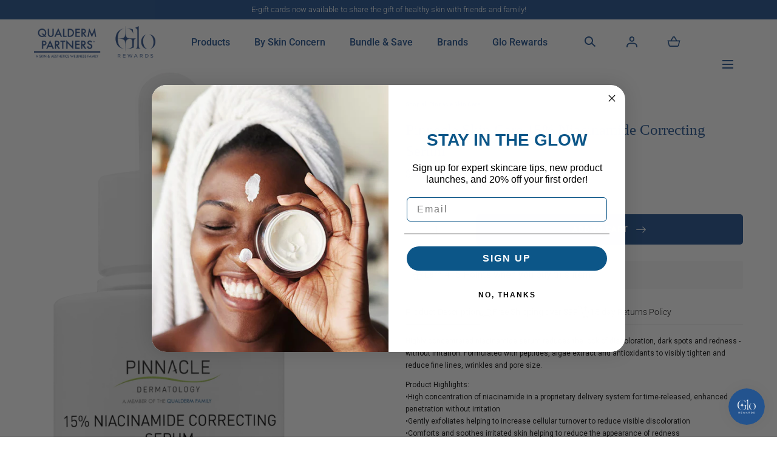

--- FILE ---
content_type: text/css
request_url: https://shop.pinnacleskin.com/cdn/shop/t/16/assets/section-main-product.css?v=111709198388456985341763416360
body_size: 4865
content:
product-media{display:block}.main-product__media{margin:0 -2.4rem}.main-product__media-wrapper{position:relative}.main-product__media-badges{position:absolute;z-index:3;inset-block-start:1.6rem;inset-inline-start:1.6rem}@media (min-width: 990px){.main-product__media-badges--alt{inset-inline-start:3.2rem}}.main-product__media-badge{display:block;margin-block-end:1rem}.main-product__media-thumbs{display:none;position:relative}.main-product__media-list{align-items:flex-start;transition:var(--duration-short)}.main-product__media-controls{display:flex;position:absolute;inset-inline-start:1.6rem;inset-block-end:1.6rem;align-items:center;z-index:1}[data-has-deferred-media] .main-product__media-controls{display:flex}.swiper-pagination-progressbar.main-product__media-progress{position:unset;background-color:var(--color-border-1);height:.3rem;width:calc(100% - 4.8rem);margin:0 auto;margin-block-start:1.6rem}.main-product__media-progress span.swiper-pagination-progressbar-fill{background-color:var(--color-background-bg-2);height:100%;display:block;position:unset}.main-product__deferred-media-poster .main-product__deffered-media-button{background-color:var(--color-background-elements);width:5.6rem;height:5.6rem;padding:.7rem;border:.1rem solid var(--color-border-1);border-radius:0;inset-inline-start:auto;inset-block-start:auto;inset-block-end:1.6rem;inset-inline-end:1.6rem;transform:none}.main-product__deferred-media-poster .main-product__deffered-media-button:hover{transform:none}.main-product__media-modal-opener{width:100%;height:100%;position:absolute;inset-block-start:0;inset-inline-start:0;z-index:2}.main-product__media-toggle{width:100%;height:100%;position:relative}.main-product__media-toggle-icon{background-color:var(--color-background-elements);display:flex;align-items:center;justify-content:center;width:4rem;height:4rem;padding:.7rem;border:.1rem solid var(--color-border-1);position:absolute;inset-block-end:1.6rem;inset-inline-end:1.6rem;z-index:1}.main-product__media-modal-opener--video .main-product__media-toggle-icon,.main-product__media-modal-opener--external_video .main-product__media-toggle-icon{padding:1.2rem}.main-product__media-modal-opener--model .main-product__media-toggle-icon{padding:1rem}.main-product__media-toggle-icon svg,.main-product__deferred-media-poster .main-product__deffered-media-button svg{width:2.4rem;height:2.4rem;color:var(--color-buttons-primary)}.main-product__gallery-modal{background-color:var(--color-background-body);display:none;width:100%;position:fixed;inset-block:0;inset-inline-start:0;z-index:var(--z-modals)}.main-product__gallery-modal[open]{display:block}.main-product__gallery-modal-content{height:100%}.main-product__gallery-modal-content-wrapper{height:100%;overflow-y:auto}.main-product__gallery-modal-close{color:var(--color-typography-primary);background-color:var(--color-background-bg-1);display:flex;justify-content:center;align-items:center;width:4.4rem;height:4.4rem;border-radius:50%;position:absolute;inset-block-start:6rem;inset-inline-end:2rem;z-index:1}.main-product--accordion .rte{color:var(--color-typography-body)}.main-product__gallery-modal .main-product__deffered-media-button{display:block}.main-product__media-counter{display:block;font-weight:600}.main-product__media-counter span{font-size:1.2rem}@media screen and (max-width: 989px){.main-product__gallery-modal-container{padding:0}.main-product__media-controls-mobile-navigation{gap:.8rem}.main-product__media-controls:not(.main-product__media-controls-mobile-navigation){display:none}.main-product__media-controls-mobile-navigation .button-arrow--transparent:before{display:none}.main-product__media-controls-mobile-navigation .button-arrow--medium{width:2rem;height:2rem}.main-product__media-wrapper--mobile-reverse{display:flex;flex-direction:column-reverse}.main-product__media-thumbs--mobile-active{display:block;margin-block-start:.4rem}.main-product__media-wrapper--mobile-reverse>*{width:100%}.main-product__media-wrapper--mobile-reverse .main-product__media-thumbs .swiper{width:100%}.main-product__media-thumbs--mobile-active .swiper .swiper-wrapper .main-product__media-thumbs-item:first-child{margin-left:.4rem}.main-product__media-thumbs--mobile-active .swiper .swiper-wrapper .main-product__media-thumbs-item:last-child{margin-right:2rem}.main-product__media-thumbs-item{width:6rem}.main-product__media-thumb-control{display:none}}@media screen and (min-width: 990px){.main-product__media-controls{align-items:center;inset-block-start:1.3rem;inset-inline-start:1.6rem;z-index:1}.main-product__media-next{margin-inline-start:1.6rem}.main-product__media-counter{display:none}.main-product__gallery-modal-close{inset-block-start:3rem;inset-inline-end:11rem}.main-product__gallery-modal .main-product__deffered-media-button{display:none}.main-product__media-toggle-icon{inset-block-start:1.6rem;inset-block-end:auto}.main-product__deferred-media-poster .main-product__deffered-media-button{display:block}.main-product__media-modal-opener--image,.main-product__media-modal-opener--model,.main-product__media-modal-opener--video,.main-product__media-modal-opener--external_video{display:none}.main-product__media-item:hover .main-product__media-modal-opener--image{display:block}}.main-product__details{padding-block-start:3.2rem}.main-product__details--style-2{padding-block-start:4rem}@media screen and (max-width: 989px){.main-product__details.main-product__details--navigation{padding-block-start:2.4rem}}.main-product__details-wrapper{display:flex;flex-flow:row wrap}.main-product__details-wrapper>*{width:100%}.main-product__details-wrapper>modal-opener{width:auto}.main-product__meta--row{width:100%;display:flex;flex-flow:row wrap;justify-content:space-between;align-items:flex-start}.shopify-app-block{margin:0 0 1.6rem}.main-product__meta+.shopify-app-block{margin:.2rem 0 2.4rem;width:auto}.main-product__meta+.shopify-app-block .spr-starrating{position:absolute;inset-inline-end:0}@media screen and (max-width: 989px){.main-product__meta+.shopify-app-block .spr-starrating{inset-inline-end:2.4rem}}.main-product__meta--row+.shopify-app-block{width:100%;padding:0;margin-block-end:2.4rem}.main-product__installments{margin:1.6rem 0 0}.main-product__installments shopify-payment-terms{max-width:45rem;display:block}.main-product__installments+.shopify-app-block{margin:2.4rem 0}.main-product__installments+.shopify-app-block .spr-starrating{justify-content:flex-start}.main-product__meta--row+.shopify-app-block .spr-starrating.spr-summary-starrating{justify-content:flex-start}.main-product__badge{max-width:11.4rem;word-break:break-word;margin-block-start:.2rem}.spr-starrating{flex-wrap:wrap}.spr-starrating.spr-summary-starrating .spr-stars{margin-inline-end:0}.spr-stars span[role=img]{display:inline-flex;align-items:center;height:100%;padding-block-end:.5rem}.spr-stars span[role=img] svg{margin-inline-end:.5rem}.spr-starrating.spr-summary-starrating:not(#shopify-product-reviews .spr-starrating.spr-summary-starrating):not(.product-quickview__rating .spr-starrating){font-size:0}.spr-starrating .spr-stars+.spr-stars,.spr-summary-starrating a{color:var(--color-typography-body);font-size:1.3rem;display:flex;align-items:center}.spr-summary-starrating a{text-decoration:none}.spr-summary-starrating a .visually-hidden{text-transform:capitalize;width:auto;height:auto;margin:0 0 0 .4rem;position:static!important}.main-product__breadcrumbs{margin:0 0 1.6rem}.main-product__xr-button[data-shopify-xr-hidden]{display:none}.main-product__xr-button{color:var(--color-typography-primary);background-color:var(--color-typography-secondary);display:flex;align-items:center;justify-content:center;width:100%;height:4.8rem;padding:0;position:absolute;inset-block-end:0;inset-inline-start:0;z-index:3}.main-product__xr-button svg{margin-inline-end:1.2rem}.main-product__title{margin:0 0 1.2rem}.main-product__sku{margin:0 0 .5rem}.main-product__text-field{margin:0 0 1.6rem}.main-product__price-notice{margin:.2rem 0 0}.main-product__details--style-2 .main-product__price-notice{margin:.4rem 0 0;font-size:1.3rem}.main-product__meta{margin:0 auto 2.4rem 0}.main-product__details--style-2 .main-product__meta{margin:0 0 1.3rem}.link-vendor .main-product__vendor{color:var(--color-typography-primary)}.main-product__text-field .link-vendor{color:var(--color-typography-body)}.main-product__media-description{padding:4rem 2.4rem;background-color:var(--color-background-bg-2);color:var(--color-typography-secondary)}.main-product__media-block{margin:0 -2.4rem 2rem;width:calc(100% + 4.8rem)}.main-product__media-description ul{list-style:none;margin:0;padding:0}.main-product__media-description ul li{margin-block-end:.8rem}.main-product__media-description ul li span:first-child:after{content:"";display:inline-block;margin:0 1.6rem;width:2rem;height:1px;background-color:currentColor;vertical-align:middle}.main-product__media-description-text+ul{margin-block-start:1.6rem}product-selector{display:block}.main-product__selector{padding:2.3rem 0 1.6rem;border-block-start:.1rem solid var(--color-border-1)}.main-product__installments+.main-product__selector{margin-block-start:2.4rem}.main-product__details--style-2 .main-product__selector{border-block-start:none;margin-block-start:0;padding:1.4rem 0 1.6rem}.main-product__form-input{display:flex;align-items:center;justify-content:space-between}.main-product__form-input--reverse{flex-direction:row-reverse;justify-content:flex-end}.main-product__form-input--reverse .main-product__form-group{padding-inline-start:0;padding-inline-end:.4rem}.main-product__form-input+.main-product__form-input{margin-block-start:2rem}.main-product__details--style-2 .main-product__form-input+.main-product__form-input{margin-block-start:3.1rem}.main-product__details--style-2 .main-product__form-quantity{margin:0}.main-product__form-quantity .quantity{max-width:none}.main-product__form-quantity .quantity__input{width:100%;height:4.8rem}.main-product__form-submit{width:100%;padding:0}.shopify-payment-button{margin-block-start:0}.main-product__details--style-2 .shopify-payment-button{margin-block-start:.8rem}.main-product__actions{margin:0 0 2.4rem}.main-product__details--style-2 .main-product__actions{margin:0 0 1.1rem}.main-product__installments+.main-product__actions,.main-product__installments+.main-product__form-noscript-variants+.main-product__actions{margin-block-start:2.4rem}.main-product__form-noscript-variants{width:100%;margin:2.4rem 0}.main-product__form-group{flex-wrap:wrap;padding-inline-start:1.2rem;max-width:calc(100% - 5.2rem);justify-content:flex-end}.visually-hidden+.main-product__form-group{padding-inline-start:0}.main-product__form-group:not(.main-product__form-input--dropdown .main-product__form-group):not(.list-swatches){display:flex;align-items:center;width:100%;column-gap:.8rem;row-gap:1rem}.main-product__selector:not(.main-product__selector--style-1) .main-product__form-group:not(.main-product__form-input--dropdown .main-product__form-group):not(.list-swatches){justify-content:flex-end}.main-product__selector .main-product__form-input--start .main-product__form-group:not(.main-product__form-input--dropdown .main-product__form-group):not(.list-swatches){justify-content:flex-start}.main-product__form-option label:not(.main-product__form-input--dropdown .main-product__form-option label):not(.list-swatches .main-product__form-option label),.main-product__form-option button:not(.main-product__form-input--dropdown .main-product__form-option button):not(.list-swatches .main-product__form-option button){text-align:center;color:var(--color-typography-body);display:flex;align-items:center;justify-content:center;padding:.8rem 1.5rem;border-radius:3rem;border:.1rem solid var(--color-border-2);cursor:pointer;transition:border-color var(--duration-short),color var(--duration-short),background-color var(--duration-short)}.list-swatches--square .main-product__form-option label:not(.main-product__form-input--dropdown .main-product__form-option label):not(.list-swatches .main-product__form-option label),.list-swatches--square .main-product__form-option button:not(.main-product__form-input--dropdown .main-product__form-option button):not(.list-swatches .main-product__form-option button){border-radius:0}.main-product__selector--style-2 .main-product__form-option label:not(.main-product__form-input--dropdown .main-product__form-option label):not(.list-swatches .main-product__form-option label),.main-product__selector--style-2 .main-product__form-option button:not(.main-product__form-input--dropdown .main-product__form-option button):not(.list-swatches .main-product__form-option button){color:var(--color-typography-primary)}.main-product__form-option input:checked+label:not(.main-product__form-input--dropdown .main-product__form-option label):not(.list-swatches .main-product__form-option label){color:var(--color-background-body);background-color:var(--color-background-bg-2);border-color:var(--color-background-bg-2)}.main-product__selector--style-2 .main-product__form-option input:checked+label:not(.main-product__form-input--dropdown .main-product__form-option label):not(.list-swatches .main-product__form-option label){background-color:var(--color-background-body);color:var(--color-typography-primary)}.main-product__form-option label:hover:not(.main-product__form-input--dropdown .main-product__form-option label):not(.list-swatches .main-product__form-option label),.main-product__form-option button:hover:not(.main-product__form-input--dropdown .main-product__form-option button):not(.list-swatches .main-product__form-option button){border-color:var(--color-background-bg-2)}.main-product__form-option input:disabled+label:not(.main-product__form-input--dropdown .main-product__form-option label):not(.list-swatches .main-product__form-option label){border-color:var(--color-border-1);overflow:hidden;cursor:auto;opacity:.5}.main-product__form-option input:disabled+label:not(.main-product__form-input--dropdown .main-product__form-option label):not(.list-swatches .main-product__form-option label):before{content:"";display:block;position:absolute;top:0;right:0;bottom:0;left:0;background:linear-gradient(to top right,transparent calc(50% - 1px),var(--color-border-1),transparent calc(50% + 1px))}.main-product__form-option input:disabled+label:hover{border-color:var(--color-border-1)}.main-product__form-option input:disabled+.swatch{cursor:auto;overflow:hidden}.main-product__form-option input:disabled+.swatch:before{content:"";display:block;position:absolute;top:0;right:0;bottom:0;left:0;background:linear-gradient(to top right,transparent calc(50% - 1px),var(--color-border-1),transparent calc(50% + 1px))}.main-product__form-group--has-size-guide{display:flex}.main-product__form-group--slider{flex-wrap:nowrap;max-width:calc(100% - 5.2rem)}.main-product__form-group--has-size-guide modal-opener{display:block;margin-inline-start:.8rem}.main-product__modal-opener{display:inline-block;margin-block-start:1.6rem;margin-inline-end:1.6rem}.main-product__popup-modal{background-color:var(--color-background-bg-1);width:100%;position:fixed;inset-block:0;inset-inline-start:0;z-index:var(--z-modals);opacity:0;visibility:hidden;transition:opacity var(--duration-short),visibility var(--duration-short)}.main-product__popup-modal[open]{opacity:1;visibility:visible}.main-product__popup-modal-content,.main-product__popup-modal-content-wrapper{height:100%}.main-product__popup-modal-content{padding:4.5rem 0}.main-product__popup-modal-content-wrapper{overflow:hidden auto}.main-product__popup-modal-content-body{overflow:auto}.main-product__popup-modal-close{position:absolute;inset-block-start:4.8rem;inset-inline-end:2.4rem;z-index:1}.main-product__popup-modal-title{padding-inline-end:6rem;margin:0 0 2.4rem}.main-product__inventory-notice{display:flex;align-items:center;margin:2.6rem 0}.main-product__inventory-notice svg{margin-inline-end:.8rem}.main-product__pickup-availabilities{padding:2.6rem 0;border-block-start:.1rem solid var(--color-border-1)}.main-product__pickup-availabilities--boxed{background-color:var(--color-background-bg-1);padding:1.6rem}.main-product__related-products{margin:3.2rem 0}.main-product__related-products-title{margin:0}.main-product__details--style-2 .main-product__related-products-title{font-size:1.6rem}.main-product__details--style-2 .price{font-size:1.6rem;font-weight:400}.main-product__related-products-item{margin-block-start:1.6rem}#shopify-product-reviews{width:calc(100% - 4.8rem);margin:5.1rem auto 6.1rem}#shopify-product-reviews .spr-container{padding:0;border:none}#shopify-product-reviews .spr-header{padding-block-end:4rem;border-block-end:.1rem solid var(--color-border-1)}#shopify-product-reviews .spr-header-title{display:none}#shopify-product-reviews .spr-summary{text-align:start}#shopify-product-reviews .spr-summary-caption{color:var(--color-typography-body);display:block}#shopify-product-reviews .spr-starrating{display:inline-flex}#shopify-product-reviews .spr-starrating+.spr-summary-caption{display:inline-block}#shopify-product-reviews .spr-summary-actions-newreview{color:var(--color-typography-primary);display:inline-block;margin:2.7rem 0 0}#shopify-product-reviews .spr-form{border:none}#shopify-product-reviews .spr-icon{color:inherit;opacity:1}#shopify-product-reviews .spr-icon-star,#shopify-product-reviews .spr-icon-star-empty{font-size:inherit;margin-inline-end:.5rem}#shopify-product-reviews .spr-reviews{margin:0}#shopify-product-reviews .spr-review{padding:0;border:none;margin:4rem 0 0}#shopify-product-reviews .spr-review-header-starratings{margin:0 0 1.8rem}#shopify-product-reviews .spr-review-header-title{margin:0 0 1.2rem}#shopify-product-reviews .spr-review-header-byline{font-style:normal}#shopify-product-reviews .spr-review-content-body{font-size:1.6rem;color:var(--color-typography-body)}.main-product__options-slider{position:relative}.main-product__options-slider .swiper-slide{margin-block-end:.1rem!important;width:fit-content}.main-product__options-slider .swiper__arrow{height:3.9rem;width:3.2rem;display:flex;align-items:center;justify-content:center;position:absolute;inset-block-start:0;inset-inline-end:-2.8rem;background-color:var(--color-background-body);opacity:1;transition:opacity var(--duration-short) ease;z-index:2;height:100%}.main-product__options-slider .swiper__arrow[disabled]{opacity:0;pointer-events:none}.main-product__options-slider .swiper-button{display:flex;align-items:center;justify-content:center;padding-inline-end:.5rem;padding-inline-start:1.5rem;background:linear-gradient(270deg,var(--color-background-body) 65%,rgba(255,255,255,0) 100%);z-index:5;position:absolute;top:0;height:100%}.main-product__options-slider .swiper__arrow--prev{transform:rotate(180deg);transform-origin:center}.main-product__options-slider .swiper__arrow--next{inset-inline-end:0}.main-product__options-slider .swiper__arrows .swiper-button-disabled{display:none}.main-product__options-slider .main-product__form-option{margin-block-end:0}.main-product__options-slider-wrapper{max-width:100%;position:relative}.main-product__options-slider-wrapper:not(:only-child){max-width:calc(100% - 6.2rem)}.main-product__options-slider-wrapper:not(:only-child):not(.is-slider-active){padding-inline-end:0;margin-inline-end:-.5rem}.main-product__purchase-options{margin:2.2rem 0 0}.main-product__purchase-options-title{margin:0 0 1.2rem}.main-product__purchase-options-body{border:.1rem solid var(--color-border-1);border-block-start:none}.main-product__purchase-options-body.is-loading{cursor:not-allowed;opacity:.5}.main-product__purchase-option{display:flex;justify-content:space-between;align-items:center}.main-product__purchase-option-wrapper{padding:2.1rem 2.4rem;border-block-start:.1rem solid var(--color-border-1)}.main-product__purchase-option-wrapper:not(.main-product__purchase-option-wrapper:first-child),.main-product__purchase-option-wrapper:only-child{background-color:var(--color-background-bg-1)}.main-product__purchase-option-values{border-block-start:.1rem solid var(--color-border-2);padding:2.2rem 0 .7rem;margin:1.5rem 0 0}.main-product__purchase-option-values-title{margin:0 0 .9rem}.main-product__purchase-option-values-item+.main-product__purchase-option-values-item{margin-block-start:.9rem}.main-product__purchase-option-meta{text-align:end}.main-product__purchase-option-meta span{display:block}.main-product__purchase-options-description{margin:2.2rem 0 0}.main-product__purchase-options-description p{margin:0}.main-product__link{text-align:center}.main-product__form-error-message-wrapper{margin:0 0 2.4rem}.main-product__form-error-message-wrapper svg,.main-product__form-error-message-wrapper span{vertical-align:middle}.main-product__media-thumbs-item.swiper-slide-thumb-active .media{padding:.2rem;border:.1rem solid var(--color-background-bg-2);transition:all var(--duration-short)}.main-product__media-thumbs-item svg{width:1rem;height:1rem;padding:.5rem;background:var(--color-background-elements);position:absolute;inset-block-start:.4rem;inset-inline-end:.4rem;z-index:1}.main-product__form-error-message-wrapper svg{margin-inline-end:.5rem}.product-media-modal__media{height:100vh}.product-media__modal-image.media{position:relative}.product-media__modal-image.media img{object-fit:contain}.main-product__selector--style-2 .main-product__form-label{text-transform:uppercase}.main-product__media-thumbs .swiper{width:9.6rem;max-height:55.1rem;height:100%}.main-product__media-thumbs-item{cursor:pointer}.main-product__media-thumbs .media{padding-block-end:0}.main-product__media-thumbs .media img{position:unset;aspect-ratio:3 / 4}.main-product__media-item .deferred-media video{height:auto}.product-quickview__details .main-product__details-wrapper--sticky{position:unset}.main-product__details-qatc{display:none}.product-quickview__details .main-product__details-qatc{display:block}@media screen and (min-width: 990px){.main-product__link{text-align:end;margin-block-start:2.8rem}.main-product__form-group:not(.main-product__form-input--dropdown .main-product__form-group):not(.list-swatches){column-gap:1.2rem}}@media screen and (min-width: 750px){.main-product__form-quantity{max-width:10rem}.main-product__details--style-2 .main-product__form-quantity{max-width:9rem}.main-product__form-quantity .quantity__input{width:100%;height:5rem}}@media screen and (min-width: 990px){.main-product__deferred-media-poster .main-product__deffered-media-button{inset-block-start:1.6rem;inset-block-end:auto}[data-main-slider-desktop] .main-product__deferred-media-poster .main-product__deffered-media-button{inset-block-start:3.2rem;inset-inline-end:3.2rem}.main-product__media-progress{display:none}.main-product__media-thumbs--desktop-active{display:block}.main-product__media-controls:not(.main-product__grid--media-grid .main-product__media-controls){display:flex;inset-inline-end:3.2rem;inset-block-start:auto;inset-inline-start:auto;inset-block-end:3.2rem}.main-product__grid--media-grid [data-has-deferred-media] .main-product__media-controls,.main-product__media-controls--hidden{display:none}.main-product__media-thumbs-item{max-height:12.8rem}.main-product__media-thumbs-item svg{width:1.5rem;height:1.5rem;padding:.5rem}.main-product__media-thumb-control{display:block;width:1.6rem;height:1.6rem;margin:1.6rem auto}.main-product__media-thumb-control svg{transform:rotate(90deg)}.main-product__media-thumb-control.main-product__media-thumb-control-prev{position:absolute;width:100%;background:linear-gradient(180deg,var(--color-background-body) 65%,rgba(255,255,255,0) 100%);top:0;z-index:10;margin-top:0;padding:1.5rem 0;display:flex;align-items:center;justify-content:center}.main-product__media-thumb-control.main-product__media-thumb-control-prev svg{transform:rotate(-90deg)}.main-product__media-thumb-control.swiper-button-disabled{opacity:0;visibility:hidden;display:none}.main-product__grid{display:grid;grid-template-columns:repeat(2,minmax(0,1fr))}.main-product__grid--media-large{grid-template-columns:61.66% 38.34%}.main-product__grid--media-xl{grid-template-columns:68.9% 31.1%}.main-product__grid--media-large.main-product__grid--media-single{grid-template-columns:54% 46%}.main-product__grid--media-grid{margin-inline-start:-5.6rem}.main-product__grid--media-grid .main-product__media-list{display:grid!important;grid-template-columns:repeat(2,minmax(0,1fr));column-gap:.4rem;row-gap:.4rem;transform:none!important}.main-product__media-item--description{grid-column:1 / span 2;grid-row:2 / span 1}.main-product__media-description{padding:6.4rem}.main-product__grid--media-grid-first-large .main-product__media-list{column-gap:1.7rem;row-gap:1.6rem}.main-product__grid--media-grid-first-large .main-product__media-item:first-child{grid-column:1 / span 2}.main-product__grid--media-grid-first-large .main-product__media{padding:1.6rem}.main-product__media-wrapper:not(.main-product__grid--media-grid .main-product__media-wrapper){display:flex;flex-flow:row wrap;margin-block-start:3.2rem;position:sticky;inset-block-start:9.2rem}.main-product__media-main:not(.main-product__grid--media-grid .main-product__media-main){flex:1;margin-inline-start:1.7rem}.main-product__grid--media-single .main-product__media-main:not(.main-product__grid--media-grid .main-product__media-main){margin-inline-start:0}.main-product__media{margin:0}.main-product__grid--media-grid .main-product__media-item{width:auto!important}.main-product__details{padding:7.2rem 0 6.4rem 2.8rem;position:relative}.main-product__details--style-2{padding:5.8rem 0 6.4rem 2.8rem}.main-product__details-wrapper--sticky{position:sticky;inset-block-start:9.2rem;inset-inline-start:0;z-index:2}.main-product__grid--media-grid .main-product__details{padding-inline-start:6.4rem}.main-product__grid--media-xl .main-product__details{padding-inline-start:1.5rem}.main-product__breadcrumbs{margin:0 0 2.4rem}.main-product__details--style-2 .main-product__breadcrumbs{margin:0 0 1.5rem}.main-product__title{margin:0 0 1.6rem}.main-product__sku{margin:0 0 1rem}.main-product__details--style-2 .main-product__title{margin:0 0 .8rem}.main-product__text-field{margin:0 0 2rem}.main-product__details--style-2 .main-product__text-field{margin:0 0 1.6rem}.main-product__options-slider .swiper__arrow--prev{inset-inline-start:0}.main-product__options-slider .swiper__arrow{inset-inline-end:0}.main-product__selector{padding:2.2rem 0 2.4rem}.main-product__form-input+.main-product__form-input{margin-block-start:2.4rem}.main-product__details--style-2 .main-product__form-input+.main-product__form-input{margin-block-start:3rem}.main-product__selector--style-2 .main-product__form-label{text-transform:uppercase;font-size:1rem}.main-product__popup-modal{width:calc(587 / 1440 * 100vw);max-width:75vw;max-height:100vh;inset-inline-end:0;inset-inline-start:auto}.main-product__grid .main-product__popup-modal{width:calc(0rem + 50vw)}.main-product__grid.main-product__grid--media-xl .main-product__popup-modal{width:calc((1.44rem * 31.1) + (50vw - 72rem) + 2.2rem)}.main-product__grid.main-product__grid--media-large .main-product__popup-modal{width:calc((1.44rem * 38.34) + (50vw - 72rem) + 2.2rem)}.main-product__grid.main-product__grid--media-large.main-product__grid--media-single .main-product__popup-modal{width:calc((1.44rem * 46) + (50vw - 72rem) + 2.2rem)}.container--fullwidth .main-product__popup-modal{width:calc(50vw + 2.8rem)}.container--fullwidth .main-product__grid--media-xl .main-product__popup-modal{width:calc(31.1vw + 3.8rem)}.container--fullwidth .main-product__grid--media-large .main-product__popup-modal{width:calc(38.34vw + 3.4rem)}.container--fullwidth .main-product__grid--media-large.main-product__grid--media-single .main-product__popup-modal{width:calc(46vw + 3.4rem)}.main-product__popup-modal-content{padding:6rem 0 6rem .8rem}.main-product__popup-modal-close{inset-block-start:5.8rem;inset-inline-end:5.6rem}.main-product__inventory-notice{margin:3.4rem 0}.main-product__pickup-availabilities{padding:3.2rem 0;margin-block-start:0}.main-product__pickup-availabilities--boxed{padding:2.6rem}#shopify-product-reviews{width:calc(100% - 11.2rem);max-width:155.2rem;margin:0 auto 12.8rem}#shopify-product-reviews .spr-header-title{display:block;margin:0 0 1.3rem}#shopify-product-reviews .spr-summary-actions-newreview{margin:0}#shopify-product-reviews .spr-summary-caption{display:inline-block}#shopify-product-reviews .spr-container{padding:6.4rem 6.4rem 6.1rem;border:.1rem solid var(--color-border-1)}.main-product__form-form--inline .main-product__form-buttons{margin-block-start:2.56rem}.main-product__details--style-2 .main-product__form-form--inline .main-product__form-buttons{margin-block-start:.8rem}.shopify-payment-button{margin-block-start:1.6rem}}@media screen and (min-width: 1100px){.main-product__form-form--inline .main-product__form-buttons{margin-block-start:0}.main-product__form-form--inline{display:flex;flex-flow:row wrap;align-items:flex-end;gap:1.6rem}.main-product__details--style-2 .main-product__form-form--inline{gap:.8rem}.main-product__form-form--inline .shopify-payment-button,.main-product__form-form--inline .main-product__form-buttons.main-product__form-buttons,.main-product__form-form--inline .main-product__form-quantity{margin:0}.main-product__form-form--inline .main-product__form-buttons{flex:1}.shopify-payment-button{width:100%}}@media screen and (min-width: 1200px){.main-product__badge{max-width:none}.main-product__modal-opener{margin-block-start:2.4rem;margin-inline-end:2.4rem}.main-product__modal-opener--policy{margin-block-start:1.6rem}}@media screen and (min-width: 1350px){.main-product__details{padding-inline-start:12.8rem}}@media screen and (min-width: 990px){.main-product__media-wrapper:not(.main-product__grid--media-grid .main-product__media-wrapper){flex-flow:row}.main-product__media-main:not(.main-product__grid--media-grid .main-product__media-main){width:calc(100% - 11.3rem)}}.recipient-form{--recipient-checkbox-margin-block-start: .5rem;display:block;position:relative;margin-block-end:2.5rem}.recipient-form input[type=checkbox]+label{padding-inline-start:0;float:inherit}.recipient-form-field-label{margin:.6rem 0}.recipient-form-field-label--space-between{display:flex;justify-content:space-between}.recipient-checkbox{flex-grow:1;font-size:1.6rem;display:flex;word-break:break-word;align-items:flex-start;max-width:inherit;position:relative;cursor:pointer}.no-js .recipient-checkbox{display:none}.recipient-form>input[type=checkbox]{position:absolute;width:1.6rem;height:1.6rem;margin:var(--recipient-checkbox-margin-block-start) 0;inset-block-start:0;inset-inline-start:0;z-index:-1;appearance:none;-webkit-appearance:none}.recipient-fields__field{margin:0 0 2rem}.recipient-fields .field__label{white-space:nowrap;text-overflow:ellipsis;max-width:calc(100% - 3.5rem);overflow:hidden}.recipient-checkbox>svg{margin-block-start:var(--recipient-checkbox-margin-block-start);margin-inline-end:1.2rem;flex-shrink:0}.recipient-form .icon-checkmark{visibility:hidden;position:absolute;inset-inline-start:.28rem;z-index:5;inset-block-start:.4rem}.recipient-form>input[type=checkbox]:checked+label .icon-checkmark{visibility:visible}.js .recipient-fields{display:none}.recipient-fields hr{margin:1.6rem auto}.recipient-form>input[type=checkbox]:checked~.recipient-fields{display:block;animation:animateMenuOpen var(--duration-default) ease}.recipient-form>input[type=checkbox]:not(:checked,:disabled)~.recipient-fields,.recipient-email-label{display:none}.js .recipient-email-label.required,.no-js .recipient-email-label.optional{display:inline}.recipient-form ul{line-height:calc(1 + .6 / var(--font-body-scale));padding-inline-start:4.4rem;text-align:start}.recipient-form ul a{display:inline}.recipient-form .error-message:first-letter{text-transform:capitalize}@media screen and (forced-colors: active){.recipient-fields>hr{border-block-start:.1rem solid rgb(var(--color-background))}.recipient-checkbox>svg{background-color:inherit;border:.1rem solid rgb(var(--color-background))}.recipient-form>input[type=checkbox]:checked+label .icon-checkmark{border:none}}.swatch-input__input.visually-disabled:not(:active):not(:checked)+.swatch-input__label{transition:none}.swatch-input__input.visually-disabled:not(:active):not(:checked)+.swatch-input__label:hover{outline:none}.swatch-input__input:disabled+.swatch-input__label{pointer-events:none}.swatch-input__input:disabled+.swatch-input__label>.swatch,.swatch-input__input.visually-disabled+.swatch-input__label>.swatch{position:relative;overflow:hidden}.swatch-input__input:disabled+.swatch-input__label>.swatch,.swatch-input__input.visually-disabled+.swatch-input__label>.swatch{opacity:.25}.swatch-input__label{position:relative}.swatch-input__input:disabled+.swatch-input__label:after,.swatch-input__input.visually-disabled+.swatch-input__label:after{--diagonal--size: calc(var(--swatch-input--size) * 1.414);--crossed-line--size: .1rem;content:"";position:absolute;inset-block-start:calc(var(--crossed-line--size) * .5);inset-inline-start:0;width:var(--diagonal--size);height:var(--crossed-line--size);background-color:#11111140;transform:rotate(45deg);transform-origin:left}[dir=rtl] .swatch-input__input:disabled+.swatch-input__label:after,[dir=rtl] .swatch-input__input.visually-disabled+.swatch-input__label:after{transform-origin:right}.swatch-input__input:disabled+.swatch-input__label.swatch-input__label--image>img,.swatch-input__input.visually-disabled+.swatch-input__label.swatch-input__label--image>img,.swatch-input__input:disabled+.swatch-input__label.swatch-input__label--image>svg,.swatch-input__input.visually-disabled+.swatch-input__label.swatch-input__label--image>svg{opacity:.5}.pswp--product-media-gallery{background-color:var(--color-background-body)}.pswp--product-media-gallery:not(.pswp--zoomed-in){-webkit-user-drag:none}.pswp--product-media-gallery .pswp__button{width:auto}.pswp--product-media-gallery .pswp__button svg{width:2.4rem;height:2.4rem;position:unset}.pswp--product-media-gallery .pswp__button--close{margin-block-start:1.6rem;margin-inline-end:1.6rem;width:3.6rem;height:3.6rem}.pswp--product-media-gallery .pswp__button--arrow--prev{inset-inline-start:2.4rem}.pswp--product-media-gallery .pswp__button--arrow--next{inset-inline-end:2.4rem}[dir=rtl] .pswp--product-media-gallery .pswp__button--arrow--prev{inset-inline-start:unset;inset-inline-end:2.4rem}[dir=rtl] .pswp--product-media-gallery .pswp__button--arrow--next{inset-inline-end:unset;inset-inline-start:2.4rem}.pswp__button--arrow .pswp__icn{fill:var(--color-typography-body);color:var(--color-typography-body)}.pswp__top-bar .pswp__counter{text-shadow:unset;color:var(--color-typography-body)}.pswp__button.pswp__button--close svg{fill:var(--color-typography-primary);color:var(--color-typography-primary)}.pswp__button.pswp__button--close:hover svg{color:#fff;fill:#fff}@media screen and (min-width: 750px){.pswp--product-media-gallery .pswp__button--arrow--prev{inset-inline-start:5.6rem}.pswp--product-media-gallery .pswp__button--arrow--next{inset-inline-end:5.6rem}[dir=rtl] .pswp--product-media-gallery .pswp__button--arrow--prev{inset-inline-start:unset;inset-inline-end:5.6rem}[dir=rtl] .pswp--product-media-gallery .pswp__button--arrow--next{inset-inline-end:unset;inset-inline-start:5.6rem}}.pswp--product-media-gallery .pswp__top-bar .pswp__button--close{color:var(--color-typography-primary);background-color:var(--color-background-bg-1);display:flex;justify-content:center;align-items:center;width:4.4rem;height:4.4rem;border-radius:50%;position:absolute;top:6rem;right:2rem;z-index:1;--pswp-icon-stroke-width: .1rem;will-change:background-color;transition:background-color var(--duration-default),color var(--duration-default)}@media screen and (min-width: 750px){.pswp--product-media-gallery .pswp__top-bar{width:auto;height:6rem}.pswp--product-media-gallery .pswp__top-bar .pswp__button--close{inset-block-start:3rem;inset-inline-end:11rem}.product__gallery-toggle,.product-gallery__close{width:6rem;height:6rem}}.pswp--product-media-gallery .pswp__item{background-color:var(--color-background-body)}.pswp--product-media-gallery .pswp__item video{width:100%}@media screen and (min-width: 1400px){.product--single-media .product__media .swiper{max-width:100%}}@media (hover: hover) and (pointer: fine){.pswp--product-media-gallery .pswp__top-bar .pswp__button--close:hover,.product__gallery-toggle:hover,.product-gallery__close:hover{background-color:var(--color-typography-primary);color:var(--color-background-body)}}@media (prefers-reduced-motion){.pswp--product-media-gallery .pswp__top-bar .pswp__button--close{transition:none}}.pswp .pswp__top-bar{width:100%}.pswp--zoom-allowed .pswp__button--zoom{opacity:0;visibility:hidden}
/*# sourceMappingURL=/cdn/shop/t/16/assets/section-main-product.css.map?v=111709198388456985341763416360 */


--- FILE ---
content_type: text/css
request_url: https://shop.pinnacleskin.com/cdn/shop/t/16/assets/component-accordion.css?v=39472735370158671591763416360
body_size: -381
content:
.accordion+.accordion{border-block-start:.1rem solid var(--color-border-1)}.accordion--style-2+.accordion--style-2{border-block-start:none}.accordion__title{font-family:var(--font-body-family);padding:2.4rem 3.2rem 2.4rem 0;margin:0;position:relative}.accordion--style-2 .accordion__title{font-size:1.3rem}.accordion__title svg{width:.8rem;height:1.6rem;margin:auto;position:absolute;inset-block:0;inset-inline-end:.3rem;z-index:1;transform:rotate(90deg)}.accordion--style-2 .accordion__title svg{transform:rotate(0);width:.7rem;height:1.5rem;inset-block-start:-.8rem}[open] .accordion__title svg{transform:rotate(-90deg)}.accordion__content{padding-block-end:2.4rem}@media screen and (min-width: 990px){.accordion__title{padding:3.2rem 3.2rem 3.2rem 0}.accordion--style-2 .accordion__title{padding:.2rem 3.2rem 1rem 0}.accordion__content{padding-block-end:3.2rem}.accordion--style-2 .accordion__content{padding-block-start:.5rem;padding-block-end:2.2rem}}
/*# sourceMappingURL=/cdn/shop/t/16/assets/component-accordion.css.map?v=39472735370158671591763416360 */


--- FILE ---
content_type: text/css
request_url: https://shop.pinnacleskin.com/cdn/shop/t/16/assets/component-product-card.css?v=149687463882181172601763416360
body_size: 29
content:
.product-card{display:block}.product-card__media{margin:0 0 1.2rem;position:relative}.product-card__media .media img{transition:opacity .6s ease-in-out,visibility .6s ease-in-out}.product-card__form{font-size:0;position:absolute;inset-block-end:.8rem;inset-inline-end:.8rem;z-index:3}.product-card__badge{position:absolute;inset-block-start:1.2rem;inset-inline-start:1.2rem;z-index:1}@media screen and (min-width: 990px){.product-card__badge{inset-block-start:1.2rem;inset-inline-start:1.2rem}}.product-card__form__btn{color:var(--color-typography-primary);background-color:var(--color-background-elements);width:3.2rem;height:3.2rem;display:inline-flex;justify-content:center;align-items:center}.product-card__form__btn svg{width:1.6rem}.product-card__form__btn>*{align-items:center;justify-content:center;width:100%;height:100%;pointer-events:none}.product-card__form__btn span.hidden-mobile.hidden-tablet{display:none!important}@media screen and (min-width: 750px){.product-card__form__btn span.hidden-mobile.hidden-tablet{display:none!important}}@media screen and (min-width: 990px){.product-card__form__btn span.hidden-mobile.hidden-tablet{display:flex!important}}.product-card__form__btn span.hidden-desktop{display:flex!important}@media screen and (min-width: 990px){.product-card__form__btn span.hidden-desktop{display:none!important}}.product-card__title{font-family:var(--font-body-family);font-style:var(--font-body-style);font-weight:var(--font-body-weight);margin:0 0 .3rem}.product-card__vendor{font-size:1.02rem;color:var(--color-typography-body);display:block;margin-block-end:.3rem}.product-card__price{padding-inline-end:1rem}.product-card__price,.product-card__meta .price{font-size:var(--font-size-product-card)}.product-card__swatches{margin:1.1rem 0 0}.product-card__link{width:100%;height:100%;position:absolute;inset-block-start:0;inset-inline-start:0;z-index:2}.product-card__link:empty{display:block}.product-card__meta--inline-mobile{display:block}.product-card__meta--inline-mobile .product-card__swatches{flex:1;gap:0}.product-card__meta .product-card__swatches--slide{margin-inline:unset}.product-card__swatches--slide.swiper .list-swatches{flex-wrap:unset}.product-card__swatches--slide.swiper .list-swatches .swiper-slide{width:auto;margin-inline-end:0;margin-block-end:0}.product-card__swatches--slide .swiper-button{display:flex;align-items:center;justify-content:center;position:absolute;height:100%;top:0rem;padding-inline:.5rem;z-index:5;background:linear-gradient(270deg,var(--color-background-body) 65%,rgba(255,255,255,0) 100%)}.product-card__swatches--slide .swiper-button.swiper-button-disabled{display:none}.product-card__swatches--slide .swiper-button svg{width:1.2rem;height:1.2rem}.product-card__swatches--slide .swiper__arrow--prev{left:0;transform:rotate(180deg);background:linear-gradient(270deg,var(--color-background-body) 65%,rgba(255,255,255,0) 100%)}.product-card__swatches--slide .swiper__arrow--next{right:0}@media screen and (min-width: 990px) and (hover: hover) and (pointer: fine){.product-card__form__btn{width:4rem;height:4rem;opacity:0;border:.1rem solid var(--color-border-1)}.product-card:hover .product-card__form__btn{transition:opacity .8s ease-in-out}.product-card:hover .product-card__form__btn,.product-card__form__btn:focus{opacity:1}.product-card:hover .product-card__form__btn:hover{opacity:.7}}@media screen and (min-width: 990px){.product-card__form{inset-block-end:1.6rem;inset-inline-end:1.6rem}.product-card__media{margin:0 0 1.6rem}.product-card__vendor{margin-block-end:.5rem}.product-card__title{margin:0 0 .5rem}.product-card__price{min-width:50%}}.product-card__badge,.product-card__form__btn,.motion-reduce,.product-card__form{perspective:1000;backface-visibility:hidden;-webkit-perspective:1000;-webkit-transform:translateZ(0);-webkit-backface-visibility:hidden}
/*# sourceMappingURL=/cdn/shop/t/16/assets/component-product-card.css.map?v=149687463882181172601763416360 */


--- FILE ---
content_type: text/css
request_url: https://shop.pinnacleskin.com/cdn/shop/t/16/assets/product-quickview.css?v=138862527855745320091763416360
body_size: 489
content:
.product-quickview{width:100%;height:100%;position:fixed;inset-block-start:0;inset-inline-start:0;z-index:10000}.product-quickview__overlay{background-color:var(--color-background-bg-2);width:100%;height:100%;position:absolute;inset-block-start:0;inset-inline-start:0;z-index:1;opacity:0;visibility:hidden;transition:opacity var(--duration-short),visibility var(--duration-short)}[open] .product-quickview__overlay{opacity:.5;visibility:visible}.product-quickview__media,.product-quickview__media .deferred-media{display:none}@media screen and (min-width: 990px){.product-quickview__media{display:block}}.product-quickview__wrapper{background-color:var(--color-background-body);width:100%;padding:4rem 2.4rem;position:absolute;inset-block-end:0;inset-inline-start:0;z-index:2;transform:translateY(10rem);opacity:0;visibility:hidden;transition:transform var(--duration-short),opacity var(--duration-short),visibility var(--duration-short)}[open] .product-quickview__wrapper{transform:translateY(0);opacity:1;visibility:visible}@media screen and (min-width: 990px){.product-quickview__wrapper{display:flex;flex-flow:row wrap;align-items:center;max-width:80rem;max-height:80vh;height:53rem;padding:0;margin:0 auto;inset-inline-end:0;inset-block-start:50%;inset-block-end:auto;transform:translateY(-30%);overflow:hidden}.product-quickview--media-square .product-quickview__wrapper{max-width:91.1rem;height:45.6rem}[open] .product-quickview__wrapper{transform:translateY(-50%)}.product-quickview__media,.product-quickview__details{min-width:50%;flex:1}}.product-quickview__close{position:absolute;inset-block-start:2.1rem;inset-inline-end:2.1rem;z-index:1}.product-quickview .main-product__meta{margin:0 0 .7rem}.product-quickview--style-2 .product-quickview .main-product__meta{margin:0 0 .2rem}@media screen and (min-width: 990px){.product-quickview--style-2 .product-quickview .main-product__meta{margin:0 0 .2rem}}.product-quickview .main-product__title{margin:0 0 .8rem;font-size:calc(var(--font-heading-scale) * 2rem)}.product-quickview .main-product__sku{margin:0 0 .5rem}.product-quickview--style-2 .main-product__title{margin:0 0 .9rem}@media screen and (min-width: 750px){.product-quickview--style-2 .price{font-size:1.6rem}}.product-quickview--style-2 .main-product__price-notice:empty:last-child{display:block;min-height:.7rem}.product-quickview .main-product__vendor{display:block;margin-block-end:.6rem}.product-quickview--style-2 .main-product__vendor{margin-block-end:1.7rem}@media screen and (min-width: 990px){.product-quickview__close{inset-block-start:2.9rem;inset-inline-end:2.9rem}.product-quickview--style-2 .product-quickview__close{inset-block-start:2rem;inset-inline-end:2rem}.product-quickview .main-product__meta{margin:0 0 .5rem}.product-quickview__details{height:100%;padding:5rem 4rem 2rem;overflow-y:auto}.product-quickview--style-2 .product-quickview__details{padding:4.7rem 4.7rem 2rem}}.product-quickview__rating .spr-summary-actions-togglereviews{color:var(--color-typography-body)}.product-quickview__rating .spr-icon{font-size:100%;margin-inline-end:.5rem}.product-quickview__rating .spr-icon:before{font-size:100%}.product-quickview__rating-count{vertical-align:middle;color:var(--color-typography-body);text-transform:capitalize}.product-quickview product-selector{display:flex;justify-content:space-between;align-items:center;border-block-start:0;padding-block-start:0;padding-block-end:1.4rem}.product-quickview__details--variants-buttons product-selector{display:block}@media screen and (min-width: 990px){.product-quickview product-selector{display:block;padding-block-start:2.2rem;border-block-start:.1rem solid var(--color-border-1)}.product-quickview--style-2 product-selector{padding-block-start:0;border-block-start:none}}.product-quickview .main-product__form-input+.main-product__form-input{margin-block-start:0}.product-quickview__details--variants-buttons .main-product__form-input+.main-product__form-input{margin-block-start:3rem}@media screen and (min-width: 990px){.product-quickview .main-product__form-input+.main-product__form-input{margin-block-start:2.4rem}.product-quickview__details--variants-buttons .main-product__form-input+.main-product__form-input{margin-block-start:3rem}}.product-quickview .main-product__form-input{width:calc(50% - .6rem)}.product-quickview__details--variants-buttons .main-product__form-input{width:fit-content;max-width:100%}@media screen and (min-width: 990px){.product-quickview .main-product__form-input{width:auto}.product-quickview .main-product__form-input:not(.hidden-tablet.hidden-desktop){display:flex!important}}.product-quickview .main-product__form-group{width:100%}.product-quickview .main-product__form-form--inline{flex-flow:nowrap}@media screen and (min-width: 990px){.product-quickview .main-product__form-group{width:auto}}.product-quickview__details--variants-buttons .main-product__options-slider .swiper__arrow--next{inset-inline-end:-2.6rem}.product-quickview__details--variants-buttons .main-product__options-slider .swiper__arrow--prev{inset-inline-start:-2.6rem}.product-quickview .main-product__form-group .select{min-width:auto;width:100%}@media screen and (min-width: 990px){.product-quickview .main-product__form-group .select{min-width:21.3rem;width:auto}}@media screen and (min-width: 990px){.product-quickview product-selector .main-product__form-label{display:block}.product-quickview--style-2 .main-product__link{margin-block-start:0;text-align:start}}.product-quickview .main-product__form-group{padding-inline-start:0}.product-quickview .main-product__form-quantity .main-product__form-label{display:none}.main-product__form-grid{width:100%;display:grid;grid-template-columns:minmax(auto,10rem) minmax(21.3rem,1fr);grid-template-rows:auto auto;grid-gap:1.6rem;grid-template-areas:"quantity addtocart" "buyitnow buyitnow"}.main-product__form-grid .main-product__form-quantity{grid-area:quantity;max-width:unset}.main-product__form-grid .main-product__form-buttons--addtocart{grid-area:addtocart;display:flex;align-items:flex-end}.main-product__form-grid .main-product__form-buttons--buyitnow{grid-area:buyitnow}.main-product__form-grid--seperate{grid-template-rows:auto auto auto;grid-template-areas:"quantity quantity" "addtocart addtocart" "buyitnow buyitnow"}.main-product__form-grid--quantity-false{grid-template-columns:minmax(21.3rem,1fr);grid-template-rows:auto auto;grid-template-areas:"addtocart" "buyitnow"}.main-product__form-gift-card-recipient{grid-column:span 2}.product-quickview quantity-input{max-width:none}.product-quickview .main-product__form button+button{margin-block-start:1rem}.product-quickview--style-2 .main-product__form-quantity{margin:0 0 .8rem}.product-quickview--style-2 .main-product__meta+.main-product__actions{margin-block-start:2.4rem}.product-quickview--style-1 .main-product__link .button-link{font-size:1.3rem}@media screen and (min-width: 750px){.product-quickview--style-2 .main-product__form-quantity{max-width:9rem}.product-quickview--style-2 .main-product__actions{margin-block-end:1.9rem}}@media screen and (min-width: 1100px){.product-quickview--style-2 .main-product__form-form--inline{gap:.8rem}}@media screen and (min-width: 1200px){.product-quickview .main-product__form-form--inline{align-items:flex-start}.product-quickview .main-product__form-form--inline .main-product__form-buttons{margin-block-start:0}}
/*# sourceMappingURL=/cdn/shop/t/16/assets/product-quickview.css.map?v=138862527855745320091763416360 */


--- FILE ---
content_type: text/javascript
request_url: https://shop.pinnacleskin.com/cdn/shop/t/16/assets/component-products-carousel.js?v=101917529007312252621763416360
body_size: -163
content:
(()=>{if(customElements.get("products-carousel"))return;class ProductsCarousel extends HTMLElement{constructor(){super(),this.swiper=null,this.cardsSize=this.dataset.cardsSize||"default",this.shouldDestroyOnDesktop=this.hasAttribute("data-destroy"),this.breakpoints={desktop:990}}connectedCallback(){this.initSwiper(),this.toggleSwiperHandler(),window.addEventListener("resize",debounce(this.toggleSwiperHandler.bind(this),500))}initSwiper(){const swiperContainer2=this.querySelector(".products-carousel__slider"),swiperNext=this.querySelector(".products-carousel__control-next"),swiperPrev=this.querySelector(".products-carousel__control-prev"),sizeCardSettings={default:{slidesPerView:1.2,spaceBetween:32,breakpoints:{[this.breakpoints.desktop]:{slidesPerView:2.75,spaceBetween:48}}},large:{slidesPerView:1.1,spaceBetween:24,breakpoints:{[this.breakpoints.desktop]:{slidesPerView:3.2,spaceBetween:24}}}};if(!swiperContainer2)return;const mainSettings2={navigation:{nextEl:swiperNext,prevEl:swiperPrev},speed:300,...sizeCardSettings[this.cardsSize]};this.swiper=new Swiper(swiperContainer2,mainSettings2)}toggleSwiperHandler(){if(this.shouldDestroyOnDesktop)try{this.toggleSwiper(window.innerWidth>=this.breakpoints.desktop)}catch{}}toggleSwiper(destroy){destroy?this.swiper.destroy(!0,!0):this.swiper=new Swiper(swiperContainer,mainSettings)}}customElements.define("products-carousel",ProductsCarousel)})();
//# sourceMappingURL=/cdn/shop/t/16/assets/component-products-carousel.js.map?v=101917529007312252621763416360


--- FILE ---
content_type: text/javascript
request_url: https://shop.pinnacleskin.com/cdn/shop/t/16/assets/details-disclosure.js?v=8916637931539645561763416360
body_size: -297
content:
class DetailsDisclosure extends HTMLElement{constructor(){super(),this.mainDetailsToggle=this.querySelector("details"),this.mainDetailsToggle.addEventListener("click",this.toggleDetails.bind(this)),document.addEventListener("focusout",this.onFocusOut.bind(this))}toggleDetails(event){this.mainDetailsToggle.hasAttribute("open")||document.querySelectorAll("details[open]").forEach(openDetails=>{openDetails!==this.mainDetailsToggle&&(openDetails.removeAttribute("open"),openDetails.querySelector("summary").setAttribute("aria-expanded","false"))})}onFocusOut(event){const relatedTarget=event.relatedTarget;if(relatedTarget&&relatedTarget.closest(".header__dropdown__item__items"))return;document.querySelectorAll(".header__dropdown").forEach(headerDropdown=>{headerDropdown.querySelectorAll("details").forEach(detailsElement=>{detailsElement.removeAttribute("open"),detailsElement.querySelector("summary").setAttribute("aria-expanded","false"),detailsElement.querySelectorAll(".header__dropdown__item__items a").forEach(item=>{item.setAttribute("tabindex","-1")})})})}close(){this.mainDetailsToggle.removeAttribute("open"),this.mainDetailsToggle.querySelector("summary").setAttribute("aria-expanded",!1)}}customElements.define("details-disclosure",DetailsDisclosure);
//# sourceMappingURL=/cdn/shop/t/16/assets/details-disclosure.js.map?v=8916637931539645561763416360


--- FILE ---
content_type: text/javascript
request_url: https://shop.pinnacleskin.com/cdn/shop/t/16/assets/component-announcement-bar.js?v=171481639053886666371763416360
body_size: -255
content:
class AnnouncementBar extends HTMLElement{constructor(){super(),this.sliderElement=this.querySelector("[data-slider]"),this.slider=null,this.header=document.querySelector(".section--header"),this.announcementBar=this,this.isBelow=this.announcementBar?.classList.contains("announcement-bar--is-bellow")||!1,window.addEventListener("resize",debounce(this.initSlider.bind(this),100))}connectedCallback(){if(this.initSlider(),!this.header.classList.contains("header--transparent")&&this.isBelow){const headerHeight=this.header.offsetHeight;this.setOffset(headerHeight)}}initSlider(){const sliderElement=this.querySelector(".announcement-bar__inner");if(sliderElement){if(window.innerWidth>=990&&sliderElement.hasAttribute("data-slider-destroy-desktop")){sliderElement.classList.add("is-initialized");return}this.slider===null&&(this.slider=new Swiper(sliderElement,{direction:"horizontal",loop:!0,autoplay:{delay:Number(this.sliderElement.dataset.interval),disableOnInteraction:!1},simulateTouch:!1}))}}setOffset(headerHeight){if(!this.announcementBar)return;const announcementBarSection=this.announcementBar.closest(".section--announcement-bar");announcementBarSection.classList.add("announcement-bar--float");const offset=10;announcementBarSection.style.top=`${offset}px`}adjustParentPadding(header){if(!this.announcementBar)return;const paddingProperty=this.isBelow?"paddingTop":"paddingBottom";this.announcementBar.parentElement.style[paddingProperty]=`${header.offsetHeight}px`}resetParentPadding(){if(!this.announcementBar)return;const paddingProperty=this.isBelow?"paddingTop":"paddingBottom";this.announcementBar.parentElement.style[paddingProperty]="0px"}isBelowHeader(){return this.isBelow}}customElements.define("announcement-bar",AnnouncementBar);
//# sourceMappingURL=/cdn/shop/t/16/assets/component-announcement-bar.js.map?v=171481639053886666371763416360


--- FILE ---
content_type: text/javascript
request_url: https://shop.pinnacleskin.com/cdn/shop/t/16/assets/product-media.js?v=121346761943862535391763416360
body_size: 1123
content:
(()=>{if(customElements.get("product-media"))return;class ProductMedia extends HTMLElement{constructor(){super(),this.selectors={mainSlider:"[data-main-product-slider]",thumbsSlider:"[data-main-product-thumbs]",progressBar:"[data-main-product-slider-progress-bar]",modalOpeners:"[data-modal-opener-id]",zoomImages:"[data-pswp-image]",btnXr:"[data-shopify-xr]",deferredMedia:"deferred-media[data-autoplay]",iframe:"iframe",youtube:".js-youtube",vimeo:".js-vimeo",closeIcon:"[data-close-icon]",prevIcon:"[data-prev-icon]",nextIcon:"[data-next-icon]",thumbNextButton:"[data-thumbs-next]",thumbPrevButton:"[data-thumbs-prev]",mobileNavigation:".main-product__media-controls-mobile-navigation"},this.mainSliderElement=this.querySelector(this.selectors.mainSlider),this.mainSliderDrag=Number(this.mainSliderElement.dataset.slidesCount)!==1,this.autoHeight=this.hasAttribute("data-autoheight"),this.mainSliderMobileLayout=document.querySelector(".main-product__media-mobile-carousel");var mainSliderPerView=1,mainSliderSpacing=0;if(this.mainSliderMobileLayout)var mainSliderPerView=1.1,mainSliderSpacing=4;this.settings={mainSlider:{element:this.mainSliderElement,instance:null,options:{loop:!0,spaceBetween:mainSliderSpacing,slidesPerView:mainSliderPerView,pagination:{el:".main-product__media-progress",type:"progressbar"},allowTouchMove:this.mainSliderDrag,autoHeight:this.autoHeight,watchSlidesVisibility:!0,watchSlidesProgress:!0,breakpoints:{990:{slidesPerView:1,spaceBetween:0}},thumbs:{swiper:null}}},thumbsSlider:{element:this.querySelector(this.selectors.thumbsSlider),instance:null,options:{spaceBetween:4,slidesPerView:"auto",direction:"horizontal",loop:!1,freeMode:!0,watchSlidesProgress:!0,centeredSlides:!0,slideToClickedSlide:!0,centerInsufficientSlides:!0,centeredSlidesBounds:!0,breakpoints:{990:{spaceBetween:16,slidesPerView:4,direction:"vertical"}},navigation:{nextEl:this.querySelector(this.selectors.thumbNextButton),prevEl:this.querySelector(this.selectors.thumbPrevButton)},on:{init:function(swiper){const handleFirstSlides=()=>{swiper.activeIndex<=1&&setTimeout(()=>{swiper.el.querySelector(".swiper-wrapper").style.transform="translate3d(0px, 0px, 0px)"},0)};handleFirstSlides(),swiper.on("slideChange",handleFirstSlides),swiper.on("resize",handleFirstSlides),swiper.on("transitionEnd",handleFirstSlides)}}}}},window.addEventListener("DOMContentLoaded",this.initSlider.bind(this)),window.addEventListener("resize",this.initSlider.bind(this))}connectedCallback(){this.initSlider(),document.body.addEventListener("touchstart",()=>{this.querySelectorAll(this.selectors.deferredMedia).forEach(media=>{const iframe=media.querySelector(this.selectors.iframe);iframe&&(iframe.classList.contains("js-youtube")&&iframe.contentWindow.postMessage('{"event":"command","func":"playVideo","args":""}',"*"),iframe.classList.contains("js-vimeo")&&iframe.contentWindow.postMessage('{"method":"play"}',"*"))})},{once:!0}),this.initPhotoSwipe()}initSlider(){if(window.innerWidth>=990&&!this.mainSliderElement.hasAttribute("data-main-slider-desktop")){this.mainSliderElement.classList.add("is-initialized"),this.settings.mainSlider.instance&&(this.settings.mainSlider.instance.destroy(!0,!0),this.settings.mainSlider.instance=null);return}this.settings.mainSlider.instance||(this.settings.thumbsSlider.element&&(this.settings.thumbsSlider.instance=new Swiper(this.settings.thumbsSlider.element,this.settings.thumbsSlider.options)),this.settings.mainSlider.instance=new Swiper(this.settings.mainSlider.element,{...this.settings.mainSlider.options,navigation:{nextEl:".main-product__media-next",prevEl:".main-product__media-prev"},thumbs:{swiper:this.settings.thumbsSlider.instance},on:{init:swiper=>{if(document.querySelector(this.selectors.mobileNavigation)){const counterElement=document.querySelector(".main-product__media-counter");if(counterElement){const currentSlideElement=counterElement.querySelector("#main-product__current-slide"),totalSlidesElement=counterElement.querySelector("#main-product__total-slides"),updateSlideCounter=()=>{currentSlideElement.textContent=swiper.realIndex+1,totalSlidesElement.textContent=swiper.slides.length};updateSlideCounter(),swiper.on("slideChange",updateSlideCounter)}}}}}),this.settings.mainSlider.instance.on("slideChange",()=>{const index=this.settings.mainSlider.instance.realIndex;this.settings.thumbsSlider.instance&&(this.settings.thumbsSlider.instance.slideTo(index),this.updateThumbActiveClass(index))}),this.settings.thumbsSlider.instance&&this.settings.thumbsSlider.instance.on("click",swiper=>{const clickedIndex=swiper.clickedIndex;typeof clickedIndex<"u"&&clickedIndex!==null&&(this.settings.mainSlider.instance.slideToLoop(clickedIndex),this.updateThumbActiveClass(clickedIndex))}),this.autoHeight&&this.settings.mainSlider.instance.on("slideChangeTransitionEnd",()=>{this.changeListHeight(this.settings.mainSlider.instance.el,this.settings.mainSlider.instance.slides)}))}updateThumbActiveClass(activeIndex){const thumbSlides=this.settings.thumbsSlider.element.querySelectorAll(".swiper-slide");thumbSlides.forEach(slide=>slide.classList.remove("swiper-slide-active")),thumbSlides[activeIndex]&&thumbSlides[activeIndex].classList.add("swiper-slide-active")}changeListHeight(rootEl,slides){rootEl.querySelector(".swiper-wrapper").style.height=`${slides[this.settings.mainSlider.instance.realIndex].offsetHeight}px`}goToSlide(mediaId){if(!this.settings.mainSlider.instance){const media=this.settings.mainSlider.element.querySelector(`[data-media-id="${mediaId}"]`);if(!media)return;media.scrollIntoView({behavior:"smooth"});return}const slideIndex=Array.from(this.settings.mainSlider.instance.slides).findIndex(slide=>Number(slide.dataset.mediaId)===mediaId);this.settings.mainSlider.instance.slideTo(slideIndex)}initPhotoSwipe(){const[zoomContainerWidth,zoomContainerHeight,closeIcon,prevIcon,nextIcon]=[this.offsetWidth,this.offsetHeight,this.querySelector(this.selectors.closeIcon),this.querySelector(this.selectors.prevIcon),this.querySelector(this.selectors.nextIcon)],isPhone=()=>window.innerWidth<750,photoSwipeLightboxInstance=new PhotoSwipeLightbox({gallery:`#${this.settings.mainSlider.element.id}`,children:"a",mainClass:"pswp--product-media-gallery",loop:!1,showHideAnimationType:"zoom",initialZoomLevel:zoomLevelObject=>isPhone()?zoomLevelObject.vFill:zoomLevelObject.fit,secondaryZoomLevel:zoomLevelObject=>isPhone()?zoomLevelObject.fit:1,pswpModule:PhotoSwipe});photoSwipeLightboxInstance.addFilter("itemData",(itemData,index)=>itemData.type==="html"&&itemData.element?{html:itemData.element.dataset.pswpHtml}:itemData),photoSwipeLightboxInstance.init(),photoSwipeLightboxInstance.on("beforeOpen",()=>{const videos=this.querySelectorAll("video");Array.from(videos).forEach(video=>{video.play().then(()=>{}).catch(error=>{video.pause()})})})}}customElements.define("product-media",ProductMedia)})();
//# sourceMappingURL=/cdn/shop/t/16/assets/product-media.js.map?v=121346761943862535391763416360


--- FILE ---
content_type: text/javascript
request_url: https://shop.pinnacleskin.com/cdn/shop/t/16/assets/product-card.js?v=100789884197627288041763416360
body_size: 825
content:
(()=>{if(customElements.get("product-card"))return;class ProductCard extends HTMLElement{constructor(){super(),this.initSwatchesSlider(),this.variantsSelect=this.querySelector("[data-product-select]"),this.swatches=this.querySelectorAll("[data-swatches] input"),this.media=this.querySelector("[data-product-media]"),this.form=this.querySelector("form"),this.cartDrawer=document.querySelector("cart-drawer"),this.quickviewTemplate=document.querySelector("#product-quickview"),this.productTitle=this.dataset.productTitle,this.productId=this.dataset.productId,this.swatches.forEach(swatch=>{swatch.addEventListener("change",this.onSwatchChange.bind(this))}),this.variantsSelect&&this.variantsSelect.addEventListener("change",this.onVariantChange.bind(this)),this.form&&this.form.addEventListener("submit",this.onSubmit.bind(this))}onSwatchChange(event){const optionSelector=`option[data-option${event.target.dataset.optionPosition}="${event.target.value}"]`;this.variantsSelect.value=this.variantsSelect.querySelector(optionSelector).value,this.variantsSelect.dispatchEvent(new Event("change"))}onVariantChange(event){const selectedOption=event.target.selectedOptions[0];this.querySelectorAll("[data-product-link]").forEach(link=>{link.setAttribute("href",`${this.dataset.url}${selectedOption.value}`)}),!(!selectedOption.dataset.imageSrc||!selectedOption.dataset.imageSrcset)&&(this.media.classList.remove("has-hover"),this.media.querySelector("[data-secondary-image]")&&(this.media.querySelector("[data-secondary-image]").style.display="none"),this.media.querySelector('[attr="data-secondary-image"]')&&(this.media.querySelector('[attr="data-secondary-image"]').style.display="none"),this.media.querySelector("[data-primary-image]")&&(this.media.querySelector("[data-primary-image]").src=selectedOption.dataset.imageSrc,this.media.querySelector("[data-primary-image]").srcset=selectedOption.dataset.imageSrcset),this.media.querySelector('[attr="data-primary-image"]')&&(this.media.querySelector('[attr="data-primary-image"]').src=selectedOption.dataset.imageSrc,this.media.querySelector('[attr="data-primary-image"]').srcset=selectedOption.dataset.imageSrcset))}initSwatchesSlider(){const swatchSwiper=this.querySelector(".product-card__swatches--slide.swiper");if(!swatchSwiper)return;const slider=new Swiper(swatchSwiper,{slidesPerView:"auto",spaceBetween:8,navigation:{nextEl:swatchSwiper.querySelector(".swiper__arrow--next"),prevEl:swatchSwiper.querySelector(".swiper__arrow--prev")}})}onSubmit(event){event.preventDefault();const submitter=event.target.querySelector('[type="submit"]');if(!submitter.hasAttribute("data-url")){this.addItemToCart();return}if(window.modals&&window.modals[`Product-Quickview-${this.productId}`]){const quickview=window.modals[`Product-Quickview-${this.productId}`];this.attachQuickview(submitter,quickview);return}fetch(`${submitter.dataset.url}&variant=${this.variantsSelect.value}`).then(response=>response.text()).then(responseText=>{this.buildQuickView(submitter,responseText)})}buildQuickView(submitter,responseText){const productDetails=new DOMParser().parseFromString(responseText,"text/html").querySelector("[data-product-details]"),productFeaturedMedia=Array.from(new DOMParser().parseFromString(responseText,"text/html").querySelectorAll("[data-product-media]")).filter(media=>media.children[0].tagName.toLowerCase()!=="modal-opener"&&media.children[0].tagName.toLowerCase()!=="deferred-media"),quickview=this.quickviewTemplate.content.cloneNode(!0).querySelector(".product-quickview");quickview.id=`${quickview.id}${this.productId}`,quickview.querySelectorAll("[data-modal-close]").forEach(element=>{element.id=`${element.id}${this.productId}`}),quickview.querySelector('[role="dialog"]').ariaLabel&&(quickview.querySelector('[role="dialog"]').ariaLabel=quickview.querySelector('[role="dialog"]').ariaLabel.replace("{{ product_title }}",this.productTitle)),productFeaturedMedia.forEach((media,index)=>{media.children[0].setAttribute("data-product-quickview-media",""),index!==0&&(media.children[0].style.display="none")}),quickview.querySelector("[data-media-wrapper]").innerHTML=Array.from(productFeaturedMedia).map(media=>media.innerHTML).join(""),quickview.querySelector("[data-details-wrapper]").innerHTML=productDetails.innerHTML,this.attachQuickview(submitter,quickview)}attachQuickview(submitter,quickview){document.body.append(quickview),setTimeout(()=>{quickview.show(submitter)},1)}addItemToCart(){if(!this.cartDrawer){this.form&&this.form.submit();return}const config=fetchConfig("javascript");config.headers["X-Requested-With"]="XMLHttpRequest",delete config.headers["Content-Type"];const formData=new FormData(this.form);formData.append("sections",this.cartDrawer.getSectionsToRender().map(section=>section.id)),formData.append("sections_url",window.location.pathname),config.body=formData,this.cartDrawer.setActiveElement(document.activeElement),fetch(`${routes.cart_add_url}`,config).then(response=>response.json()).then(response=>{if(response.status){window.console.error(response.status);return}this.cartDrawer.handleAddedItem(response)}).catch(error=>{window.console.error(error)})}}customElements.define("product-card",ProductCard)})();
//# sourceMappingURL=/cdn/shop/t/16/assets/product-card.js.map?v=100789884197627288041763416360
